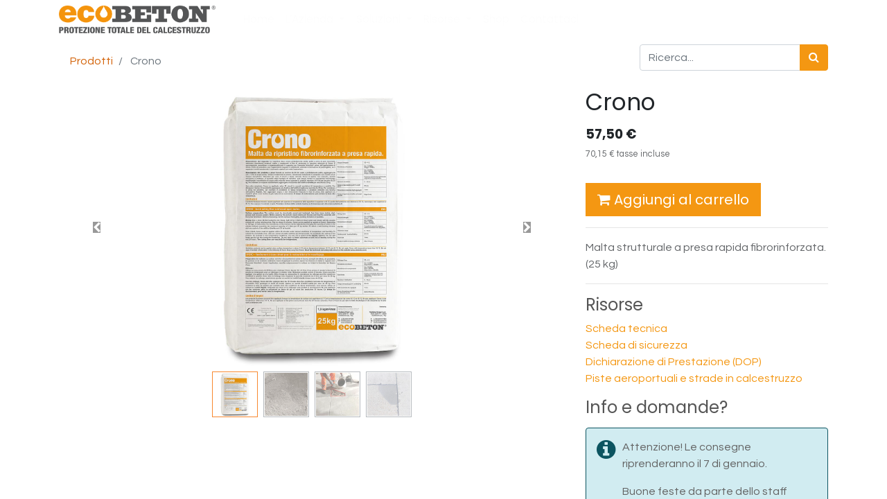

--- FILE ---
content_type: text/html; charset=utf-8
request_url: https://www.ecobeton.it/shop/cron25-crono-3555
body_size: 11591
content:


        
        
        

        <!DOCTYPE html>
        
        
            
        
    <html lang="it-IT" data-website-id="1" data-oe-company-name="Ecobeton Italy srl">
            
        
            
            
            
            
                
            
        
        
    <head>
                <meta charset="utf-8"/>
                <meta http-equiv="X-UA-Compatible" content="IE=edge,chrome=1"/>
            <meta name="viewport" content="width=device-width, initial-scale=1, user-scalable=no"/>
            <meta name="viewport" content="width=device-width, initial-scale=1, user-scalable=no"/>
        <meta name="generator" content="Odoo"/>
        
        
        
            
            
            
        <meta name="description" content="Crono è una malta progettata per consentire una riparazione rapida e affidabile di pavimentazioni in calcestruzzo. Fibrorinforzata, applicabile da 0 a 10 cm."/>
        <meta name="keywords" content="crono, fibrorinforzata, malta strutturale, a presa rapida, autolivellante, ecobeton, calcestruzzo, ecosostenibile, classe r4, piste aeroportuali"/>
        
            
            
            
            
                
                    
                        <meta property="og:type" content="website"/>
                    
                
                    
                        <meta property="og:title" content="Crono malta fibrorinforzata a presa rapida | Ecobeton"/>
                    
                
                    
                        <meta property="og:site_name" content="Ecobeton Italy srl"/>
                    
                
                    
                        <meta property="og:url" content="https://www.ecobeton.it/shop/cron25-crono-3555"/>
                    
                
                    
                        <meta property="og:image" content="https://nuvola.ecobeton.it/s/HKYRWpETez39SK6/download"/>
                    
                
                    
                        <meta property="og:description" content="Crono è una malta progettata per consentire una riparazione rapida e affidabile di pavimentazioni in calcestruzzo. Fibrorinforzata, applicabile da 0 a 10 cm."/>
                    
                
            
            
            
            
                
                    <meta name="twitter:card" content="summary_large_image"/>
                
                    <meta name="twitter:title" content="Crono malta fibrorinforzata a presa rapida | Ecobeton"/>
                
                    <meta name="twitter:image" content="https://nuvola.ecobeton.it/s/HKYRWpETez39SK6/download"/>
                
                    <meta name="twitter:site" content="@ecobeton"/>
                
                    <meta name="twitter:description" content="Crono è una malta progettata per consentire una riparazione rapida e affidabile di pavimentazioni in calcestruzzo. Fibrorinforzata, applicabile da 0 a 10 cm."/>
                
            
        

        
        
            
            
        
        <link rel="canonical" href="https://www.ecobeton.it/shop/cron25-crono-3555"/>
        
        <link rel="preconnect" href="https://fonts.gstatic.com/" crossorigin=""/>
    
        
        

                <title>Crono malta fibrorinforzata a presa rapida | Ecobeton</title>
                <link type="image/x-icon" rel="shortcut icon" href="/web/image/website/1/favicon?unique=e7ce902"/>
            <link rel="preload" href="/web/static/lib/fontawesome/fonts/fontawesome-webfont.woff2?v=4.7.0" as="font" crossorigin=""/>
            <link type="text/css" rel="stylesheet" href="/web/content/904209-54794c7/1/web.assets_common.css" data-asset-xmlid="web.assets_common" data-asset-version="54794c7"/>
            <link rel="apple-touch-icon" sizes="57x57" href="/ecobeton_website/static/src/img/apple-touch-icon-57x57.png"/>
            <link rel="apple-touch-icon" sizes="180x180" href="/ecobeton_website/static/src/img/apple-touch-icon-180x180.png"/>
            <link type="text/css" rel="stylesheet" href="/web/content/951986-cd14afe/1/web.assets_frontend.css" data-asset-xmlid="web.assets_frontend" data-asset-version="cd14afe"/>
        
    
        

                <script id="web.layout.odooscript" type="31056f77509e50c245150d4f-text/javascript">
                    var odoo = {
                        csrf_token: "eb41fb0abf0ea7469bd1b701ef17a8d9a171f527o1800228174",
                        debug: "",
                    };
                </script>
            <script type="31056f77509e50c245150d4f-text/javascript">
                odoo.session_info = {"is_admin": false, "is_system": false, "is_website_user": true, "user_id": false, "is_frontend": true, "translationURL": "/website/translations", "cache_hashes": {"translations": "8bbe0a2ba18ee037d1e54265b6544a0b2aaa3386"}, "lang_url_code": "it"};
                if (!/(^|;\s)tz=/.test(document.cookie)) {
                    const userTZ = Intl.DateTimeFormat().resolvedOptions().timeZone;
                    document.cookie = `tz=${userTZ}; path=/`;
                }
            </script>
            <script defer="defer" type="31056f77509e50c245150d4f-text/javascript" src="/web/content/904199-c5cbdb0/1/web.assets_common_minimal_js.js" data-asset-xmlid="web.assets_common_minimal_js" data-asset-version="c5cbdb0"></script>
            <script defer="defer" type="31056f77509e50c245150d4f-text/javascript" src="/web/content/904200-92eafd8/1/web.assets_frontend_minimal_js.js" data-asset-xmlid="web.assets_frontend_minimal_js" data-asset-version="92eafd8"></script>
            
        
    
            <script defer="defer" type="31056f77509e50c245150d4f-text/javascript" data-src="/web/content/904201-942a25f/1/web.assets_common_lazy.js" data-asset-xmlid="web.assets_common_lazy" data-asset-version="942a25f"></script>
            <script defer="defer" type="31056f77509e50c245150d4f-text/javascript" data-src="/web/content/951987-c2806cc/1/web.assets_frontend_lazy.js" data-asset-xmlid="web.assets_frontend_lazy" data-asset-version="c2806cc"></script>
        
    
        

                
            
        
    </head>
            <body class="">
                
        
    
            
            
        <div id="wrapwrap" class="   ">
                <header id="top" data-anchor="true" data-name="Header" class="  o_header_standard">
                    <nav data-name="Navbar" class="navbar navbar-light navbar-expand-md o_colored_level o_cc">
            <div id="top_menu_container" class="container flex-wrap">
                
                
    <a href="/" class="navbar-brand logo ">
            <span role="img" aria-label="Logo of Ecobeton" title="Ecobeton"><img src="/web/image/website/1/logo/Ecobeton?unique=e7ce902" class="img img-fluid" alt="Ecobeton" loading="lazy"/></span>
        </a>
    

                
                
    <button type="button" data-toggle="collapse" data-target="#top_menu_collapse" class="navbar-toggler ">
        <span class="navbar-toggler-icon o_not_editable"></span>
    </button>

                
                
                
                <div id="top_menu_collapse" class="collapse navbar-collapse ml-lg-3">
                    
    <ul id="top_menu" class="nav navbar-nav o_menu_loading flex-grow-1">
        
                        
                        
                        
                            
    
    <li class="nav-item">
        <a role="menuitem" href="/" class="nav-link ">
            <span>Home</span>
        </a>
    </li>
    

                        
                            
    
    
    <li class="nav-item dropdown  ">
        <a data-toggle="dropdown" href="#" class="nav-link dropdown-toggle ">
            <span>L’Azienda</span>
        </a>
        <ul class="dropdown-menu" role="menu">
            
                
    
    <li class="">
        <a role="menuitem" href="/aboutus/" class="dropdown-item ">
            <span>Chi siamo</span>
        </a>
    </li>
    

            
                
    
    <li class="">
        <a role="menuitem" href="/sustainability/" class="dropdown-item ">
            <span>Sostenibilità</span>
        </a>
    </li>
    

            
                
    
    <li class="">
        <a role="menuitem" href="/certification/" class="dropdown-item ">
            <span>Certificazioni</span>
        </a>
    </li>
    

            
                
    
    <li class="">
        <a role="menuitem" href="/network/" class="dropdown-item ">
            <span>Il nostro Network</span>
        </a>
    </li>
    

            
        </ul>
    </li>

                        
                            
    
    
    <li class="nav-item dropdown  ">
        <a data-toggle="dropdown" href="#" class="nav-link dropdown-toggle ">
            <span>Soluzioni</span>
        </a>
        <ul class="dropdown-menu" role="menu">
            
                
    
    <li class="">
        <a role="menuitem" href="/decorative-overlays/" class="dropdown-item ">
            <span>Rivestimenti decorativi</span>
        </a>
    </li>
    

            
                
    
    <li class="">
        <a role="menuitem" href="/protect-and-seal/" class="dropdown-item ">
            <span>Protezione e Impermeabilizzazione</span>
        </a>
    </li>
    

            
                
    
    <li class="">
        <a role="menuitem" href="/repair-and-restoration/" class="dropdown-item ">
            <span>Ripristino e Ricostruzione</span>
        </a>
    </li>
    

            
                
    
    <li class="">
        <a role="menuitem" href="/products/" class="dropdown-item ">
            <span>Tutti i Prodotti</span>
        </a>
    </li>
    

            
        </ul>
    </li>

                        
                            
    
    
    <li class="nav-item dropdown  ">
        <a data-toggle="dropdown" href="#" class="nav-link dropdown-toggle ">
            <span>Risorse</span>
        </a>
        <ul class="dropdown-menu" role="menu">
            
                
    
    <li class="">
        <a role="menuitem" href="/events" class="dropdown-item ">
            <span>Eventi</span>
        </a>
    </li>
    

            
                
    
    <li class="">
        <a role="menuitem" href="/blog/builder-notes-1" class="dropdown-item ">
            <span>Blog</span>
        </a>
    </li>
    

            
                
    
    <li class="">
        <a role="menuitem" href="/microcements-gallery" class="dropdown-item ">
            <span>Galleria Microcementi</span>
        </a>
    </li>
    

            
                
    
    <li class="">
        <a role="menuitem" href="/blog/referenze-ecobeton-2" class="dropdown-item ">
            <span>Ecobeton referenze</span>
        </a>
    </li>
    

            
                
    
    <li class="">
        <a role="menuitem" href="/colors/" class="dropdown-item ">
            <span>Formule Colori</span>
        </a>
    </li>
    

            
                
    
    <li class="">
        <a role="menuitem" href="https://wiki.ecobeton.it" class="dropdown-item " target="_blank">
            <span>Ecobeton Wiki</span>
        </a>
    </li>
    

            
                
    
    <li class="">
        <a role="menuitem" href="/voci-di-capitolato" class="dropdown-item ">
            <span>Voci di Capitolato</span>
        </a>
    </li>
    

            
        </ul>
    </li>

                        
                            
    
    <li class="nav-item">
        <a role="menuitem" href="/shop" class="nav-link ">
            <span>Shop</span>
        </a>
    </li>
    

                        
                            
    
    <li class="nav-item">
        <a role="menuitem" href="/contactus" class="nav-link ">
            <span>Contattaci</span>
        </a>
    </li>
    

                        
            
        
        
            
        
        <li class="nav-item divider d-none"></li> 
        <li class="o_wsale_my_cart d-none nav-item">
            <a href="/shop/cart" class="nav-link ml-3">
                <i class="fa fa-shopping-cart"></i>
                
                <sup class="my_cart_quantity badge badge-primary" data-order-id="">0</sup>
            </a>
        </li>
    
        
                        
                        
                        
                        
        
        
            
        
    
    
                    
    </ul>

                </div>
            </div>
        </nav>
    </header>
                <main>
                    
            
        
            
            <div itemscope="itemscope" itemtype="http://schema.org/Product" id="wrap" class="js_sale ecom-zoomable zoomodoo-next">
                <section id="product_detail" class="container py-2 oe_website_sale " data-view-track="1">
                    <div class="row">
                        <div class="col-md-4">
                            <ol class="breadcrumb">
                                <li class="breadcrumb-item">
                                    <a href="/shop">Prodotti</a>
                                </li>
                                
                                <li class="breadcrumb-item active">
                                    <span>Crono</span>
                                </li>
                            </ol>
                        </div>
                        <div class="col-md-8">
                            <div class="form-inline justify-content-end">
                                
        
    <form method="get" class="o_wsale_products_searchbar_form o_wait_lazy_js " action="/shop">
                <div role="search" class="input-group">
        
        <input type="search" name="search" class="search-query form-control oe_search_box" data-limit="5" data-display-description="true" data-display-price="true" data-display-image="true" placeholder="Ricerca..."/>
        <div class="input-group-append">
            <button type="submit" class="btn btn-primary oe_search_button" aria-label="Ricerca" title="Ricerca"><i class="fa fa-search"></i></button>
        </div>
    </div>

                <input name="order" type="hidden" class="o_wsale_search_order_by" value=""/>
                
            
            
        
            </form>
        
    
                                
        
        <div class="dropdown d-none ml-2">
            
            <a role="button" href="#" class="dropdown-toggle btn btn-secondary" data-toggle="dropdown">
                Listino Pubblico
            </a>
            <div class="dropdown-menu" role="menu">
                
                    <a role="menuitem" class="dropdown-item" href="/shop/change_pricelist/1">
                        <span class="switcher_pricelist" data-pl_id="1">Listino Pubblico</span>
                    </a>
                
            </div>
        </div>
    
                            </div>
                        </div>
                    </div>
                    <div class="row">
                        <div class="col-md-6 col-xl-8">
                            
        
        <div id="o-carousel-product" class="carousel slide" data-ride="carousel" data-interval="0">
            <div class="carousel-outer position-relative">
                <div class="carousel-inner h-100">
                    
                        <div class="carousel-item h-100 active">
                            <div class="d-flex align-items-center justify-content-center h-100"><img src="/web/image/product.product/3506/image_1024/%5BCRON25%5D%20Crono?unique=72ce217" class="img img-fluid product_detail_img mh-100" alt="Crono" loading="lazy"/></div>
                        </div>
                    
                        <div class="carousel-item h-100">
                            <div class="d-flex align-items-center justify-content-center h-100"><img src="/web/image/product.image/51/image_1024/Crono%20fibre%20in%20ferro-cromo?unique=b416038" class="img img-fluid product_detail_img mh-100" alt="Crono fibre in ferro-cromo" loading="lazy"/></div>
                        </div>
                    
                        <div class="carousel-item h-100">
                            <div class="d-flex align-items-center justify-content-center h-100"><img src="/web/image/product.image/52/image_1024/Crono%20posa?unique=b416038" class="img img-fluid product_detail_img mh-100" alt="Crono posa" loading="lazy"/></div>
                        </div>
                    
                        <div class="carousel-item h-100">
                            <div class="d-flex align-items-center justify-content-center h-100"><img src="/web/image/product.image/53/image_1024/Crono%20ripristino?unique=b416038" class="img img-fluid product_detail_img mh-100" alt="Crono ripristino" loading="lazy"/></div>
                        </div>
                    
                </div>
                
                    <a class="carousel-control-prev" href="#o-carousel-product" role="button" data-slide="prev">
                        <span class="fa fa-chevron-left" role="img" aria-label="Previous" title="Precedente"></span>
                    </a>
                    <a class="carousel-control-next" href="#o-carousel-product" role="button" data-slide="next">
                        <span class="fa fa-chevron-right" role="img" aria-label="Next" title="Successivo"></span>
                    </a>
                
            </div>
            <div class="d-none d-md-block text-center">
                <ol class="carousel-indicators d-inline-block position-static mx-auto my-0 p-1 text-left">
                    <li data-target="#o-carousel-product" class="d-inline-block m-1 align-top active" data-slide-to="0">
                        <div><img src="/web/image/product.product/3506/image_128/%5BCRON25%5D%20Crono?unique=72ce217" class="img o_image_64_contain" alt="Crono" loading="lazy"/></div>
                        
                    </li><li data-target="#o-carousel-product" class="d-inline-block m-1 align-top " data-slide-to="1">
                        <div><img src="/web/image/product.image/51/image_128/Crono%20fibre%20in%20ferro-cromo?unique=b416038" class="img o_image_64_contain" alt="Crono fibre in ferro-cromo" loading="lazy"/></div>
                        
                    </li><li data-target="#o-carousel-product" class="d-inline-block m-1 align-top " data-slide-to="2">
                        <div><img src="/web/image/product.image/52/image_128/Crono%20posa?unique=b416038" class="img o_image_64_contain" alt="Crono posa" loading="lazy"/></div>
                        
                    </li><li data-target="#o-carousel-product" class="d-inline-block m-1 align-top " data-slide-to="3">
                        <div><img src="/web/image/product.image/53/image_128/Crono%20ripristino?unique=b416038" class="img o_image_64_contain" alt="Crono ripristino" loading="lazy"/></div>
                        
                    </li>
                </ol>
            </div>
        </div>
    
                        </div>
                        <div class="col-md-6 col-xl-4" id="product_details">
                            
                            <h1 itemprop="name">Crono</h1>
                <p class="text-muted small mb-1" style="display:none;"> [<span itemprop="sku" content="CRON25">CRON25</span>] <span itemprop="gtin" content="8058031090073">8058031090073</span>
                </p>
                
                    <span style="display:none;" itemprop="gtin" content="8058031090073">8058031090073</span>
                
            
                            <span itemprop="url" style="display:none;">https://www.ecobeton.it/shop/cron25-crono-3555</span>
                            <span itemprop="image" style="display:none;">https://www.ecobeton.it/web/image/product.template/3555/image_1920?unique=72ce217</span>
                            <form action="/shop/cart/update" method="POST">
                                <input type="hidden" name="csrf_token" value="eb41fb0abf0ea7469bd1b701ef17a8d9a171f527o1800228174"/>
                                <div class="js_product js_main_product">
                                    
                                        <input type="hidden" class="product_id" name="product_id" value="3506"/>
                                        <input type="hidden" class="product_template_id" name="product_template_id" value="3555"/>
                                        
                                            <ul class="d-none js_add_cart_variants" data-attribute_exclusions="{'exclusions: []'}"></ul>
                                        
                                    
                                    
      <div itemprop="offers" itemscope="itemscope" itemtype="http://schema.org/Offer" class="product_price mt16">
          <h4 class="oe_price_h4 css_editable_mode_hidden">
              <span data-oe-type="monetary" data-oe-expression="combination_info['list_price']" style="text-decoration: line-through; white-space: nowrap;" class="text-danger oe_default_price d-none"><span class="oe_currency_value">57,50</span> €</span>
              <b data-oe-type="monetary" data-oe-expression="combination_info['price']" class="oe_price" style="white-space: nowrap;"><span class="oe_currency_value">57,50</span> €</b>
              <span itemprop="price" style="display:none;">57.5</span>
              <span itemprop="priceCurrency" style="display:none;">EUR</span>
          </h4>
          <h4 class="css_non_editable_mode_hidden decimal_precision" data-precision="2">
            <span><span class="oe_currency_value">57,50</span> €</span>
          </h4>
      
            <p class="text-muted small">
        <span>
            <del data-oe-type="monetary" data-oe-expression="combination_info['alt_list_price']" class="js_alt_list_price mr8 text-muted text-nowrap d-none"><span class="oe_currency_value">70,15</span> €</del>
            <span data-oe-type="monetary" data-oe-expression="combination_info['alt_price']" class="js_alt_price"><span class="oe_currency_value">70,15</span> €</span>
            <span>tasse incluse</span>
            
        </span>
    </p>
        
                <span style="display:none;"><link itemprop="availability" href="https://schema.org/InStock"/>In stock</span>
            </div>
    
                                    <p class="css_not_available_msg alert alert-warning">Questa combinazione non esiste.</p>
                                    <a role="button" id="add_to_cart" class="btn btn-primary btn-lg mt16 js_check_product a-submit d-block d-sm-inline-block" href="#"><i class="fa fa-shopping-cart"></i> Aggiungi al carrello</a>
      <div class="availability_messages o_not_editable"></div>
    
                                    <div id="product_option_block"></div>
                                </div>
                            </form>
                            <hr/>
                            <div>
                                <p class="text-muted mt-3" placeholder="Una breve descrizione che compare anche nei documenti.">Malta strutturale a presa rapida fibrorinforzata.<br>
(25 kg)</p>
                                <div id="product_attributes_simple">
                                    
                                    <p class="text-muted">
                                        
                                        
                                    </p>
                                </div>
                            </div>
                            <hr/>
                        
    
      <div id="resources">
        <h2 style="color: #555555;">Risorse</h2>
        <ul>
          
            <li>
              <a class="link" target="_blank" href="https://nuvola.ecobeton.it/s/HyHL9gpE44WH5WZ" alt="ST Crono">
                <span>Scheda tecnica</span>
              </a>
            </li>
          
            <li>
              <a class="link" target="_blank" href="https://nuvola.ecobeton.it/s/AnQxtB5Go2Hxwwe" alt="SDS Crono">
                <span>Scheda di sicurezza</span>
              </a>
            </li>
          
            <li>
              <a class="link" target="_blank" href="https://nuvola.ecobeton.it/s/Crono_DOP_IT" alt="DOP Crono">
                <span>Dichiarazione di Prestazione (DOP)</span>
              </a>
            </li>
          
            <li>
              <a class="link" target="_blank" href="https://nuvola.ecobeton.it/s/RWaJcDiGHccmddy" alt="Crono per Aeroporti">
                <span>Piste aeroportuali e strade in calcestruzzo</span>
              </a>
            </li>
          
        </ul>
      </div>
      <div id="contact" class="">
        <h2 style="color: #555555;">Info e domande?</h2>
        <div class="s_alert s_alert_md alert-info w-100 clearfix" data-snippet="s_alert" data-name="Alert">
          <i class="fa fa-2x fa-info-circle s_alert_icon"></i>
          <div class="s_alert_content">
            <p>Attenzione! Le consegne riprenderanno il 7 di gennaio.</p>
            <p>Buone feste da parte dello staff Ecobeton</p>
          </div>
        </div>
        <ul>
          <li style="font-size:1.2em;">
            <a class="link" href="tel: 00390444971893" alt="Servizio Clienti" style="color: #00A09D;"><span class="fa fa-1x fa-phone"></span> 0444 971893</a>
          </li>
          <li style="font-size:1.2em;">
            <a class="link" href="/contactus" alt="Contattaci" target="_blank" style="color: #00A09D;"><span class="fa fa-1x fa-envelope"></span> Chiedici informazioni</a>
          </li>
        </ul>
      </div>
    
  </div>
                    </div>
                </section>
                <div id="wrap" class="oe_structure oe_empty">
                        <section class="s_text_block pt32 pb32">
                                <div class="container">
                                        <div class="row">
                                                <div class="col-md-12 pt32 pb32">
                                                        <p class="lead o_default_snippet_text">
                                                                <span><section class="s_text_block pt0 pb0">
                    <div class="container">
                        <div class="row">
                            <div class="pt0 pb0 col-lg-12">
                                <p class="product_gray" style="text-align: right;">
                                    <b>Prodotto per uso professionale</b>
                                </p>
                            </div>
                        </div>
                    </div>
                </section>
                <section class="pb0 pt0">
                    <div class="container">
                        <div class="row s_nb_column_fixed">
                            <div class="s_title bg-100 col-lg-12 pt32 pb24" style="text-align: center; background-color:;">
                                <h4 class="s_title_default product_blue product_big" style="line-height: 1em; text-align: center;">
                                    Malta da ripristino, fibrorinforzata a presa rapida.
                                </h4>
                            </div>
                        </div>
                    </div>
                </section>
                <section class="s_three_columns pt0 pb0">
                    <div class="container">
                        <div class="row d-flex align-items-stretch">
                            <div class="col-lg-4 s_col_no_bgcolor pt0 pb0">
                                <div class="card" style="text-align: center;">
                                    <div class="card-body">
                                        <p class="card-title product_blue" style="font-weight: bold;">
                                            <span class="product_xsmall">Confezione:</span><br>
                                            <span class="product_medium">25 Kg</span><br>
                                        </p>
                                    </div>
                                </div>
                            </div>
                            <div class="col-lg-4 s_col_no_bgcolor pt0 pb0">
                                <div class="card" style="text-align: center;">
                                    <div class="card-body">
                                        <p class="card-title product_blue" style="font-weight: bold;">
                                            <span class="product_xsmall">Colore:</span><br>
                                            <span class="product_medium">Grigio</span>
                                        </p>
                                    </div>
                                </div>
                            </div>
                            <div class="col-lg-4 s_col_no_bgcolor pt0 pb0">
                                <div class="card bg-white" style="text-align: center;">
                                    <div class="card-body">
                                        <p class="card-title product_blue" style="font-weight: bold;">
                                            <span class="product_xsmall">Resa indicativa:</span><br>
                                            <span class="product_medium"></span><span class="product_medium">1,9 kg/m<sup>2</sup> /mm</span><span class="product_medium"><sup> </sup></span><br><span class="product_xsmall"></span></p>
                                    </div>
                                </div>
                            </div>
                        </div>
                    </div>
                </section>
                <section class="s_three_columns pt0 pb0">
                    <div class="container">
                        <div class="row d-flex align-items-stretch">
                            <div class="s_col_no_bgcolor pt16 pb16 col-lg-8">
                                <div class="card bg-100">
                                    <img class="ca rd-img-top d-block mx-auto" src="https://nuvola.ecobeton.it/s/HKYRWpETez39SK6/download" alt="Crono di Ecobeton" data-original-title="" aria-describedby="tooltip299531" style="width: 100%;">
                                    <div class="card-body">
                                        <h2 class="product_orange">Crono</h2>
                                        <p itemprop="description" class="product_darkgray" style="font-size: 14px;">
                                            È una <b>malta strutturale ad alta resistenza</b>,
                                            polimero-modificata, fibrorinforzata, a presa rapida per la riparazione
                                            del calcestruzzo. Il prodotto è progettato per consentire una 
                                            riparazione rapida e affidabile di pavimentazioni in calcestruzzo. <b>Applicabile da 0 a 10 cm</b>,
                                            è a bassissimo ritiro: queste proprietà velocizzano la preparazione del
                                            supporto e riducono i tempi di applicazione dell'intero lavoro, <b>consentendo la riapertura al traffico in tempi brevissimi</b>.
                                            <br>
                                            Ecosostenibile, <b>Crono</b> é composto da cemento naturale e da cemento CSA a basso impatto ambientale.
                                        </p><p>Venduto da <span itemprop="brand">Ecobeton<sup>®</sup></span></p>
                                    </div>
                                </div>
                            </div>
                            <div class="s_col_no_bgcolor pt16 pb16 col-lg-4">
                                <div class="card bg-100">
                                    <div class="card-body">
                                        <h3 class="card-title"></h3>
                                        <p>
                                            <span class="product_small text-delta" style="font-weight: bold;">Spessore di utilizzo:</span>
                                            <span class="product_xsmall product_darkgray">Da 0 fino a 10 cm.</span>
                                        </p>
                                        <div class="s_hr text-left pt0 pb0"><hr class="s_hr_1px s_hr_solid w-100 mx-auto border-delta">
                                        </div>
                                        <h3 class="card-title"></h3>
                                        <p>
                                            <span class="product_small text-delta" style="font-weight: bold;">Malta strutturale di classe R4</span>
                                        </p>
                                        <div class="s_hr text-left pt0 pb0"><hr class="s_hr_1px s_hr_solid w-100 mx-auto border-delta"></div>
                                        <h3 class="card-title"></h3>
                                        <p>
                                            <span class="product_small text-delta" style="font-weight: bold;">Tempo di apertura al traffico pesante:</span>
                                            <span class="product_xsmall product_darkgray">Dopo appena 3 ore.</span>
                                        </p>

                                        <div class="s_hr text-left pt0 pb0">
                                            <hr class="s_hr_1px s_hr_solid w-100 mx-auto border-delta"></div>
                                        <h3 class="card-title"></h3>
                                        <p>
                                            <span class="product_small text-delta" style="font-weight: bold;">Bassissimo ritiro:</span>
                                            <span class="product_xsmall product_darkgray">Rischio fessurazioni e distacchi ridotti al minimo.</span>
                                        </p>
                                        <div class="s_hr text-left pt0 pb0"><hr class="s_hr_1px s_hr_solid w-100 mx-auto border-delta"></div>
                                        <h3 class="card-title"></h3>
                                        <p>
                                            <span class="product_small text-delta" style="font-weight: bold;">Acqua d'impasto:</span>
                                            <span class="product_xsmall product_darkgray">3,5 - 4 L per secchio da 25 kg.</span>
                                        </p>
                                        <div class="s_hr text-left pt0 pb0"><hr class="s_hr_1px s_hr_solid w-100 mx-auto border-delta"></div>
                                        <h3 class="card-title"></h3>
                                        <p>
                                            <span class="product_small text-delta" style="font-weight: bold;">Ecosostenibile:</span>
                                            <span class="product_xsmall product_darkgray">Composto da cemento naturale, cemento CSA e molti componenti riciclati.</span>
                                        </p>
                                        <div class="s_hr text-left pt0 pb0"><hr class="s_hr_1px s_hr_solid w-100 mx-auto border-delta"></div>
                                        <h3 class="card-title"></h3>
                                        <p>
                                            <span class="product_small text-delta" style="font-weight: bold;">Utilizzo:</span>
                                            <span class="product_xsmall product_darkgray">Piste aeroportuali, rampe, passi carrai industriali, giunti a travetto, parcheggi, caselli autostradali e molto altro.</span>
                                        </p>
                                        <div class="s_hr text-left pt0 pb0"><hr class="s_hr_1px s_hr_solid w-100 mx-auto border-delta"></div>
                                        <h3 class="card-title"></h3>
                                        <p class="product_small text-delta">
                                            <span style="font-weight: bold;">Adattabile a varie esigenze di cantiere grazie ai seguenti additivi:</span>
                                            <a href="#lento"><span class="product_orange"><b>Lento</b></span></a>,
                                            <a href="#rapido"><span class="product_orange"><b>Rapido</b></span></a> e
                                            <a href="#livella"><span class="product_orange"><b>Livella</b></span></a>
                                        </p>
                                        <div class="s_hr text-left pt0 pb0"><hr class="s_hr_1px s_hr_solid w-100 mx-auto border-delta"></div>
                                    </div>
                                </div>
                            </div>
                        </div>
                    </div>
                </section>

                <section class="s_text_block pt0 pb0">
                    <div class="container">
                        <div class="row">
                            <div class="pb0 col-lg-12 pt4" style="">
                                <div class="s_hr text-left pt16 pb16">
                                    <hr class="s_hr_1px s_hr_solid border-600 w-100 mx-auto" style="color:  rgb(255,164,0);">
                                </div>
                            </div>
                        </div>
                    </div>
                </section>
                <section class="s_text_block pt0 pb0">
                    <div class="container">
                        <div class="row">

                        </div>
                    </div>
                </section>
                <section class="pt0 pb0">
                    <div class="container">
                        <div class="row s_nb_column_fixed">
                            <div class="pb0 pt0 col-lg-12">
                                <span class="product_blue">Punti di forza:</span>
                            </div>
                            <div class="col-lg-12 s_title pb0 pt16" style="text-align: center;">
                                <h5 class="s_title_default product_big" style="text-align: left; font-weight: bold;">                                                                            <span class="product_orange">Prestazione</span><span class="product_blue">,</span> <span class="product_orange">versatilità</span> <span class="product_blue">ed</span>
                                    <span class="product_orange">ecosostenibilità</span><span class="product_blue">.</span> <span class="product_blue">Queste le caratteristiche principali di Crono.</span>
                                </h5>
                            </div>
                        </div>
                    </div>
                </section>
                <section class="s_three_columns pt0 pb0">
                    <div class="container">
                        <div class="row d-flex align-items-stretch">
                            <div class="s_col_no_bgcolor pt16 col-lg-4 pb0">
                                <div class="card bg-100">
                                    <img class="card-img-top" src="https://nuvola.ecobeton.it/s/zNoYGLPCRxtJsg8/download" alt="Crono malta classe R4" data-original-title="" aria-describedby="tooltip195433">
                                    <div class="card-body">
                                        <h3 class="card-title product_orange">
                                            Prestazione.</h3>
                                        <p class="card-text product_darkgray">Crono è una malta da ripristino di classe R4. Dopo appena 3 ore è in grado di sopportare traffico pesante, come aerei di linea e automezzi industriali. Questo grazie anche a componenti particolari nella sua miscela, come le fibre in ferro-cromo da 1 cm.</p>
                                    </div>
                                </div>
                            </div>
                            <div class="s_col_no_bgcolor pt16 col-lg-4 pb0">
                                <div class="card bg-100">
                                    <img class="card-img-top" src="/web/image/360013/crono_draw_10cm_ITA.jpg?access_token=205f77ef-1619-4b7f-90fa-b0a6092dfc22" alt="Crono additivi versatili" data-original-title="" aria-describedby="tooltip506929">
                                    <div class="card-body">
                                        <h3 class="card-title product_orange">Versatilità.</h3>
                                        <p class="card-text product_darkgray">Crono è applicabile da 0 fino a 10 cm di spessore. Questo ne consente l'utilizzo in diverse condizioni, anche grazie all'ausilio degli additivi monouso che ne velocizzano o rallentano il tempo di presa e lo rendono autolivellante.</p>
                                    </div>
                                </div>
                            </div>
                            <div class="s_col_no_bgcolor pt16 col-lg-4 pb0">
                                <div class="card bg-100">
                                    <img class="img-fluid o_we_custom_image" src="https://nuvola.ecobeton.it/s/3Ez74qqcKQWp7WL/download" data-original-title="" aria-describedby="tooltip535099" alt="Crono prodotto ecosostenibile">
                                    <div class="card-body">
                                        <h3 class="card-title product_orange">Ecosostenibilità.</h3>
                                        <p class="card-text product_darkgray">Crono rilfette a pieno la visione ecologica di Ecobeton. Partendo dai suoi componenti principali, quali il cemento naturale, il cemento CSA e i polimeri non derivati dal petrolio fino al secchio realizzato in plastica riciclata.</p>
                                    </div>
                                </div>
                            </div>
                        </div>
                    </div>
                </section>
                <section class="s_text_block pt32 pb32">
                    <div class="container">
                        <div class="row">
                            <div class="col-lg-10 offset-lg-1 pt15 pb10">
                                <div class="s_btn text-center pt16 pb16" data-name="Buttons">
                                    <a href="#" class="btn flat btn-lg" style="background-color: rgb(255,164,0);" data-original-title="" title="" aria-describedby="tooltip944830">
                                        <span class="text-white">Acquista Crono</span></a>
                                </div>
                            </div>
                        </div>
                    </div>
                </section>
                <section class="s_text_block pt0 pb0">
                    <div class="container">
                        <div class="row">
                            <div class="col-lg-12 pt8 pb0">
                                <div class="s_hr text-left pt16 pb16"><hr class="border-600 s_hr_1px w-100 mx-auto s_hr_solid" style="color:  rgb(255,164,0);">
                                </div>
                            </div>
                        </div>
                    </div>
                </section>
                <section class="pt0 pb0">
                    <div class="container">
                        <div class="row s_nb_column_fixed">
                            <div class="pb0 pt0 col-lg-12 product_blue">Esempi di utilizzo:</div>
                            <div class="col-lg-12 s_title text-center pb0 pt16">
                                <h5 class="s_title_default text-left product_big" style="font-weight: bold;">
                                    <span class="product_blue">Poco tempo a disposizione ed alte aspettative?</span>
                                    <span class="product_orange">Crono</span>
                                    <span class="product_blue">è la soluzione ideale.</span>
                                </h5>
                            </div>
                        </div>
                    </div>
                </section>
                <section class="s_three_columns pt0 pb0">
                    <div class="container">
                        <div class="row d-flex align-items-stretch">
                            <div class="s_col_no_bgcolor pt16 col-lg-3 pb0">
                                <div class="card bg-100">
                                    <img class="card-img-top" src="https://nuvola.ecobeton.it/s/d8TytN4gPEmZ6Ep/download" alt="Crono per aeroporti" data-original-title="" aria-describedby="tooltip700848">
                                    <div class="card-body">
                                        <h3 class="card-title product_blue">Piste aeroportuali</h3>
                                        <p class="card-text product_darkgray">Crono permette di ripristinare tempestivamente cedimenti e rotture di tratti pavimentati che non possono restare chiusi troppo a lungo al traffico pesante, come ad esempio aeroporti, interporti ed eliporti.</p>
                                    </div>
                                </div>
                            </div>
                            <div class="s_col_no_bgcolor pt16 col-lg-3 pb0"><div class="card bg-100">
                                <img class="card-img-top" src="https://nuvola.ecobeton.it/s/iT9GeQi7gJwwdcL/download" alt="Crono per giunti a travetto" data-original-title="" aria-describedby="tooltip774948">
                                <div class="card-body">
                                    <h3 class="card-title product_blue">Giunti a travetto</h3>
                                    <p class="card-text product_darkgray">Crono può essere utilizzato nel ripristino di giunti a travetto in pavimentazioni industriali deteriorate, grazie al suo rapido indurimento ed elevate prestazioni mecchaniche.</p>
                                </div>
                                </div>
                            </div>
                            <div class="s_col_no_bgcolor pt16 col-lg-3 pb0">
                                <div class="card bg-100">
                                    <img class="card-img-top" src="https://nuvola.ecobeton.it/s/sdK2i35dw64jfFi/download" alt="Crono per passi carrai industriali" data-original-title="" aria-describedby="tooltip364163">
                                    <div class="card-body">
                                        <h3 class="card-title product_blue">Passi carrai</h3>
                                        <p class="card-text product_darkgray">Crono consente di ristabilire con efficienza e tempismo le attività industriali e private che necessitano di viabilità e transito in tempi ristretti da quando sono state interrotte.</p>
                                    </div>
                                </div>
                            </div>
                            <div class="s_col_no_bgcolor pt16 col-lg-3 pb0">
                                <div class="card bg-100">
                                    <img class="card-img-top" src="https://nuvola.ecobeton.it/s/CegN9eeFrYnyoZy/download" alt="Crono per altri usi" data-original-title="" aria-describedby="tooltip941796">
                                    <div class="card-body">
                                        <h3 class="card-title product_blue">Molto altro ancora...</h3>
                                        <p class="card-text product_darkgray">Crono è ideale per molte altre situazioni di urgenza e viabilità come caselli autostradali, rampe, superfici pedonabili, raccordi, riparazione di impalcati, parcheggi, magazzini e capannoni industriali.</p>
                                    </div>
                                </div>
                            </div>
                        </div>
                    </div>
                </section>
                <section class="s_text_block pt0 pb0">
                    <div class="container">
                        <div class="row">
                            <div class="col-lg-12 pt8 pb0">
                                <div class="s_hr text-left pt16 pb16">
                                    <hr class="border-600 s_hr_1px w-100 mx-auto s_hr_solid" style="color:  rgb(255,164,0);">
                                </div>
                            </div>
                        </div>
                    </div>
                </section>
                <section class="s_text_block pt0 pb0">
                    <div class="container">
                        <div class="row">
                            <div class="pb0 pt0 col-lg-12 product_blue">
                                Prodotti correlati:
                            </div>
                        </div>
                    </div>
                </section>
                <section class="pt0 pb0">
                    <div class="container">
                        <div class="row s_nb_column_fixed">
                            <div class="col-lg-12 s_title pb0 pt16" style="text-align: center;">
                                <h5 class="s_title_default product_big text-left" style="font-weight: bold;">
                                    <span class="product_blue">Adatta Crono alle tue esigenze di cantiere con gli additivi</span>
                                    <span class="product_orange">Lento</span><span class="product_blue">,</span><span class="product_orange">Rapido</span> <span class="product_blue">e</span>  <span class="product_orange">Livella</span><span class="product_blue">.</span>
                                </h5>
                            </div>
                        </div>
                    </div>
                </section>
                <section class="s_text_block pt0 pb0">
                    <div class="container">
                        <div class="row"> </div>
                    </div>
                </section>
                <section class="s_three_columns pt0 pb0">
                    <div class="container">
                        <div class="row d-flex align-items-stretch">
                            <div class="s_col_no_bgcolor pt16 col-lg-4 pb0">
                                <div id="lento" class="card bg-100">
                                    <a href="https://www.ecobeton.it/shop/product/lento-lento-3560"><img class="card-img-top" src="/web/image/360007/additivo_lento_ITA-min.png?access_token=c3b4719e-2a01-4f0e-bb8b-4d0c66121f3a" alt="Additivo Lento" data-original-title="" aria-describedby="tooltip597908"></a>
                                    <div class="card-body">
                                        <h3 class="card-title product_blue">LENTO<span class="product_orange product_small"> - ritardante di presa.</span>                               </h3>
                                        <p class="card-text product_darkgray">Prolunga i tempi di presa e di lavorabilità della malta da ripristino Crono. Aggiungere l'additivo direttamente nell'acqua d'impasto.
<a href="/shop/product/lento-lento-3560" title="Lento additive"><span class="fa fa-arrow-circle-right"></span></a>
</p>
                                    </div>
                                </div>
                            </div>
                            <div class="s_col_no_bgcolor pt16 col-lg-4 pb0">
                                <div id="rapido" class="card bg-100">
                                    <a href="https://www.ecobeton.it/shop/product/rapido-rapido-3561"><img class="card-img-top" src="/web/image/360009/additivo_rapido_ITA-min.png?access_token=cad3821b-712d-4ddb-90bf-43aa42d15d79" alt="Additivo Rapido" data-original-title="" aria-describedby="tooltip597611"></a>
                                    <div class="card-body">
                                        <h3 class="card-title product_blue">RAPIDO <span class="product_orange product_small">- accelerante di presa.</span></h3>
                                        <p class="card-text product_darkgray">Velocizza considerevolmente i tempi di presa della malta Crono in presenza di climi rigidi. Aggiungere l'additivo direttamente nell'acqua d'impasto.
<a href="/shop/product/rapido-rapido-3561" title="Rapido additive"><span class="fa fa-arrow-circle-right"></span></a>
</p>
                                    </div>
                                </div>
                            </div>
                            <div class="s_col_no_bgcolor pt16 col-lg-4 pb0">
                                <div id="livella" class="card bg-100">
                                    <a href="/shop/product/livella-livella-3562" title="Livella additive"><img class="card-img-top" src="/web/image/360011/additivo_livella_ITA-min.png?access_token=c5169260-9160-4d67-ae7a-33e3d94d2458" alt="Additivo Livella" data-original-title="" aria-describedby="tooltip406022"></a>
                                    <div class="card-body">
                                        <h3 class="card-title product_blue">LIVELLA<span class="product_orange product_small"> - fluidificante per malta.</span>
                                        </h3>
                                        <p class="card-text product_darkgray">Permette riprisitini autolivellanti anche con un ridotto quantitativo di acqua d'impasto. Aggiungere l'additivo direttamente nell'acqua d'impasto.
                                            <a href="/shop/product/livella-livella-3562" title="Livella additive"><span class="fa fa-arrow-circle-right"></span></a>
                                        </p>
                                    </div>
                                </div>
                            </div>
                        </div>
                    </div>
                </section>
                <section class="s_text_block pt0 pb0">
                    <div class="container">
                        <div class="row">
                            <div class="col-lg-12 pt8 pb0">
                                <p class="text-left product_darkgray">
                                    <b>Nota:</b> Le bustine monuso da 60 g degli additivi Lento, Rapido e Livella sono pre-dosate per 25 kg di Crono.
                                </p>
                                <div class="s_hr text-left pt16 pb16">
                                    <hr class="s_hr_1px s_hr_solid border-600 w-100 mx-auto" style="color:  rgb(255,164,0);">
                                </div>
                            </div>
                        </div>
                    </div>
                </section>
                <section class="s_features pb24 oe_custom_bg pt16" style="">
                    <div class="container">
                        <div class="row">
                            <div class="text-center pt0 pb0 col-lg-3 offset-lg-3" style="background-color: rgb(74, 123, 140);">
                                <span class="fa fa-3x fa-wrench m-3" style="color: rgb(255, 255, 255);" data-original-title="" title="" aria-describedby="tooltip362629"></span>
                                <p class="text-center text-white">
                                    <a href="#resources">
                                        <span class="text-white">Si consiglia di consultare la Scheda Tecnica prima di usare il prodotto.</span>
                                    </a>
                                </p>
                            </div>
                            <div class="text-center pt0 pb0 col-lg-3 bg-100">
                                <span class="fa fa-3x fa-envelope m-3" style="color: rgb(74, 123, 140);" data-original-title="" title="" aria-describedby="tooltip362629"></span>
                                <p class="text-center product_blue">
                                    <a href="https://www.ecobeton.it/contactus" target="_blank">
                                        Per informazioni e necessità contattare il nostro servizio tecnico.
                                    </a>
                                </p>
                            </div>
                        </div>
                    </div>
                </section></span>
                                                        </p>
                                                </div>
                                        </div>
                                </div>
                        </section>
                </div>
        
    <section class="s_wsale_products_recently_viewed d-none pt24 pb24" style="min-height: 400px;" data-snippet="s_products_recently_viewed">
        <div class="container">
            <div class="alert alert-info alert-dismissible rounded-0 fade show d-print-none css_non_editable_mode_hidden o_not_editable">
                Anteprima dei prodotti visualizzati di recente dall'utente.<br/>
                Lo snippet sarà visibile dopo che l'utente avrà visto almeno un prodotto.
                <button type="button" class="close" data-dismiss="alert" aria-label="Chiudi"> × </button>
            </div>

            <h3 class="text-center mb32">Prodotti visti di recente</h3>
            <div class="slider o_not_editable"></div>
        </div>
    </section>

        
            
        
            </div>
        
                </main>
                <footer id="bottom" data-anchor="true" data-name="Footer" class="o_footer o_colored_level o_cc ">
                    <div class="oe_structure oe_structure_solo" id="footer">
      <section class="s_text_block pt16 pb8">
        <div class="container">
          <div class="row">
            <div class="col-lg-4 ecofooter">
              <h2>SEI CURIOSO?</h2>
              <a class="linksocial" target="_blank" href="https://www.facebook.com/ecobeton.it">
                <i class="socialfoot fa fa-3x fa-facebook-square"></i>
              </a>
              <a class="linksocial" target="_blank" href="https://www.youtube.com/user/ecobetonsrl">
                <i class="socialfoot fa fa-3x fa-youtube-square"></i>
              </a>
              <a class="linksocial" target="_blank" href="https://it.linkedin.com/company/ecobeton-italy">
                <i class="socialfoot fa fa-3x fa-linkedin-square"></i>
              </a>
              <a class="linksocial" target="_blank" href="https://twitter.com/ecobeton">
                <i class="socialfoot fa fa-3x fa-twitter-square"></i>
              </a>
              <a class="linksocial" target="_blank" href="https://www.instagram.com/ecobeton_italy/">
                <i class="socialfoot fa fa-3x fa-instagram"></i>
              </a>
            </div>
            <div class="col-lg-4 ecofooter">
              <h2>HAI DOMANDE?</h2>
              <p>
                <a href="/contactus" title="Contatta Ecobeton" class="btn btn-warning btn-large o_default_snippet_text text-white">
                                        Contattaci
                                                                        </a>
              </p>
            </div>
            <div class="col-lg-4 ecofooter o_colored_level">
              <p>
              </p>
              <h2>I NOSTRI RISULTATI</h2>
              <a href="/por/" title="Piano operativo regionale">
                <img class="ecofooterimg" alt="por" src="/ecobeton_website/static/src/img/por_small.png" loading="lazy" style=""/>
              </a>
              <img class="ecofooterimg" alt="SGS ISO 14001 Logo" src="/web/image/891229-965a27c5/SGS_ISO14001.jpg" loading="lazy" style="" data-original-title="" aria-describedby="tooltip698047" data-original-id="383086" data-original-src="/web/image/383086-0f7f5a82/SGS_ISO14001.jpg" data-mimetype="image/jpeg" data-resize-width="400"/>
              <img class="ecofooterimg" alt="Marcatura CE" src="/ecobeton_website/static/src/img/ce_logo.png" loading="lazy" style=""/>
              <img class="ecofooterimg" alt="Logo GBC" src="/ecobeton_website/static/src/img/gbc.jpg" loading="lazy" style=""/>
              <img class="ecofooterimg" alt="Logo CO2WEB" src="/ecobeton_website/static/src/img/logo_co2web.png" loading="lazy" style="" data-original-title="" title="" aria-describedby="tooltip180739"/>
            </div>
          </div>
          <div class="row">
            <div class="col-lg-4 ecofooter o_colored_level">
              <h2>CHI SIAMO</h2>
              <p>
                <a href="/aboutus/" title="L’azienda Ecobeton">L'AZIENDA</a>
              </p>
              <p>
                <a href="/sustainability/" title="Sostenibilità Ecobeton">SOSTENIBILITA’</a>
              </p>
              <p>
                <a href="/certification/" title="Certificazioni Ecobeton">CERTIFICAZIONI</a>
              </p>
              <p>
                <a href="/network/" title="Distributori Ecobeton">LA NOSTRA RETE</a>
              </p>
              <p>
                <a href="/blog/referenze-ecobeton-2" title="Referenze e case history Ecobeton">REFERENZE</a>
              </p>
              <p>
                <a href="/event" title="Eventi e corsi applicatori ecobeton">EVENTI</a>
              </p>
            </div>
            <div class="col-lg-4 ecofooter">
              <h2>IL NOSTRO MONDO</h2>
              <p>
                <a href="/products/microbond" title="Microbond microcemento decorativo">
                                        MICROBOND
                                                                        </a>
              </p>
              <p>
                <a href="/products/ercole" title="Rivestimento cementizio Ercole">ERCOLE</a>
              </p>
              <p>
                <a href="/products/evercrete-vetrofluid" titile="Evercrete Vetrofluid deep penetrating sealer">EVERCRETE - VETROFLUID
                                                                        </a>
              </p>
              <p>
                <a href="/products/evercrete-pavishield" titile="Evercrete Pavishield curing and hardener for concrete floors">EVERCRETE -
                                        PAVISHIELD
                                                                        </a>
              </p>
              <p>
                <a href="/products/brickcover" title="Brickcover idrorepellente ecologico per mattoni e pietra naturale">
                                        BRICKCOVER
                                                                        </a>
              </p>
              <p class="text-white">
                <a href="/products/" title="Gamma prodotti Ecobeton">TUTTI I PRODOTTI…</a>
              </p>
            </div>
            <div class="col-lg-4 ecofooter text-white">
              <h2 style="color: #212c39;">CONTATTI</h2>
              <img class="ecofooterimg" alt="Logo SGS" src="/ecobeton_website/static/src/img/logo_footer.png" loading="lazy" style=""/>
              <p>
                <br/>
                <a href="https://goo.gl/maps/yoKk41EU1BcPjbVG7" target="_blank"><i class="fa fa-map-marker"></i> &nbsp; Via G. Galilei, 47<br/>
                                36030 Costabissara (VI) - Italy<br/>
                                                                </a>
                <a href="tel:+390444971893"><i class="fa fa-phone"></i> +39 0444 971893</a>
              </p>
            </div>
          </div>
        </div>
      </section>
    </div>
  <div class="o_footer_copyright o_colored_level o_cc" data-name="Copyright">
                        <div class="container py-3">
                            <div class="row">
                                <div class="col-sm text-center text-sm-left text-muted">
                                    
        
    
                                    <span class="o_footer_copyright_name mr-2">Copyright &copy; <span itemprop="name">Ecobeton Italy srl</span>
                </span>
            
        
    
        
        
    
        
        
    
        
    
        
            -                <span>p. iva <span>IT02715020240</span>
                </span>
            -                <span>
                        <a href="/privacy/">Informativa sulla privacy</a>
                </span>
                
                
        </div>
                                <div class="col-sm text-center text-sm-right o_not_editable">
                                    
        <div class="o_brand_promotion"></div>
        
                                </div>
                            </div>
                        </div>
                    </div>
                </footer>
        
    
            </div>
        
            
                <script type="31056f77509e50c245150d4f-text/javascript">
                    var _paq = _paq || [];
                    _paq.push(['trackPageView']);
                    _paq.push(['enableLinkTracking']);
                    (function() {
                    var u="//zeus.ecobeton.it/";
                    _paq.push(['setTrackerUrl', u+'matomo.php']);
                    _paq.push(['setSiteId', 1]);
                    var d=document, g=d.createElement('script'), s=d.getElementsByTagName('script')[0];
                    g.type='text/javascript'; g.async=true; g.defer=true; g.src=u+'matomo.js'; s.parentNode.insertBefore(g,s);
                    })();
                </script>
                <noscript><p><img style="border:0;" alt="" src="//zeus.ecobeton.it/matomo.php?idsite=1" loading="lazy"/></p></noscript>
           
        
    
        
        
    <script src="/cdn-cgi/scripts/7d0fa10a/cloudflare-static/rocket-loader.min.js" data-cf-settings="31056f77509e50c245150d4f-|49" defer></script><script defer src="https://static.cloudflareinsights.com/beacon.min.js/vcd15cbe7772f49c399c6a5babf22c1241717689176015" integrity="sha512-ZpsOmlRQV6y907TI0dKBHq9Md29nnaEIPlkf84rnaERnq6zvWvPUqr2ft8M1aS28oN72PdrCzSjY4U6VaAw1EQ==" data-cf-beacon='{"version":"2024.11.0","token":"10208487f1a9454fa3625264538c78bd","r":1,"server_timing":{"name":{"cfCacheStatus":true,"cfEdge":true,"cfExtPri":true,"cfL4":true,"cfOrigin":true,"cfSpeedBrain":true},"location_startswith":null}}' crossorigin="anonymous"></script>
</body>
        </html>
    
    